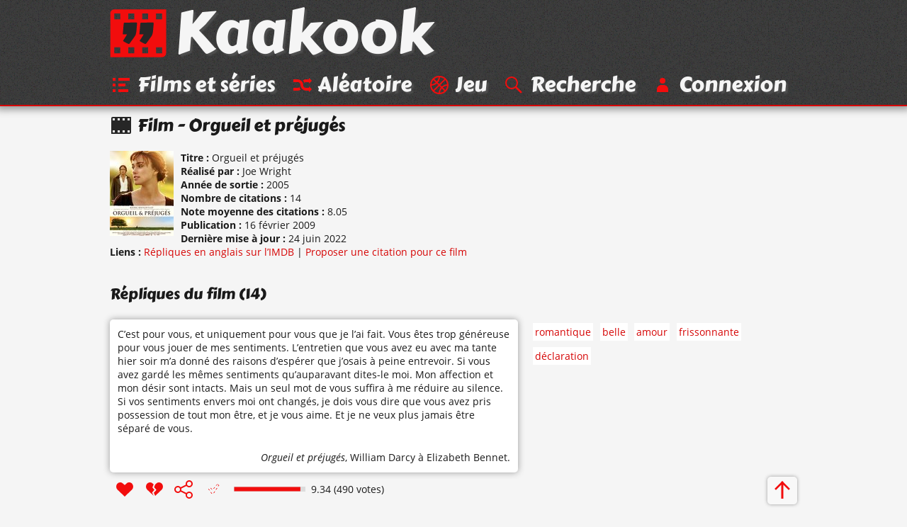

--- FILE ---
content_type: text/html; charset=UTF-8
request_url: https://www.kaakook.fr/film-1063
body_size: 4851
content:
<!DOCTYPE html>
<html lang="fr">

<head>
	<meta charset="utf-8">
	<meta name="viewport" content="width=device-width, initial-scale=1.0, shrink-to-fit=no">
	<meta name="description" content="Les meilleures répliques du film « Orgueil et préjugés » classées d'après vos votes. N'hésitez pas à proposer vos phrases cultes de ce film.">
	<meta property="og:site_name" content="Kaakook">
	<meta property="og:title" content="14 citations d’Orgueil et préjugés (Film) - Kaakook">
	<meta property="og:description" content="Les meilleures répliques du film « Orgueil et préjugés » classées d'après vos votes. N'hésitez pas à proposer vos phrases cultes de ce film.">
	<meta property="og:url" content="https://www.kaakook.fr/film-1063">
	<meta property="og:image" content="https://www.kaakook.fr/img/affiche/big/affiche-1063.jpg">
	<meta property="og:type" content="article">
	<title>14 citations d’Orgueil et préjugés (Film) - Kaakook</title>
    <link rel="preload" href="/font/CarterOne-v11-Regular-Latin.woff2" as="font" type="font/woff2" crossorigin>
    <link rel="preload" href="/font/OpenSans-v17-Regular-Latin.woff2" as="font" type="font/woff2" crossorigin>
    <link rel="preload" href="/font/OpenSans-v17-Italic-Latin.woff2" as="font" type="font/woff2" crossorigin>
    <link rel="preload" href="/font/OpenSans-v17-Bold-Latin.woff2" as="font" type="font/woff2" crossorigin>
	<link rel="canonical" href="https://www.kaakook.fr/film-1063">
	<link rel="icon" type="image/svg+xml" href="/img/logo-negative-crop.mini.svg">
	<link rel="apple-touch-icon" href="/img/apple-touch-icon.png">
	<link rel="stylesheet" href="https://www.kaakook.fr/css/style.1695564721.mini.css">
	<script async src="https://www.kaakook.fr/js/fonctions.1674075654.js"></script>
</head>

<body>

<header>
	<div>
		<a href="/"><svg><use xlink:href="/img/icons11.mini.svg#logo-negative"/></svg>Kaakook</a>
		<nav>
			<ul>
				<li><a href="/"><svg><title>Kaakook</title><use xlink:href="/img/icons11.mini.svg#logo-negative"/></svg></a></li><li><a href="/films"><svg><title>Films et séries</title><use xlink:href="/img/icons11.mini.svg#list"/></svg><span>Films et séries</span></a></li><li><a href="/random"><svg><title>Aléatoire</title><use xlink:href="/img/icons11.mini.svg#shuffle"/></svg><span>Aléatoire</span></a></li><li><a href="/jeu"><svg><title>Jeu</title><use xlink:href="/img/icons11.mini.svg#jeu"/></svg><span>Jeu</span></a></li><li><a href="/rechercher"><svg><title>Recherche</title><use xlink:href="/img/icons11.mini.svg#search"/></svg><span>Recherche</span></a></li><li><a href="/login"><svg><title>Connexion</title><use xlink:href="/img/icons11.mini.svg#user"/></svg><span>Connexion</span></a></li>
			</ul>
		</nav>
	</div>
</header>

<main>
	<h1><svg><use xlink:href="/img/icons11.mini.svg#movie-black"/></svg>Film - Orgueil et préjugés</h1>
	<header>
		<img id="affiche" alt="Affiche de Orgueil et préjugés" src="https://www.kaakook.fr/img/affiche/moyen/affiche-1063.jpg"/>
		<dl>
			<dt>Titre</dt><dd>Orgueil et préjugés<br></dd>
			<dt>Réalisé par</dt><dd>Joe Wright<br></dd>
			<dt>Année de sortie</dt><dd>2005<br></dd>
			<dt>Nombre de citations</dt><dd>14<br></dd>
			<dt>Note moyenne des citations</dt><dd>8.05<br></dd>
			<dt>Publication</dt><dd><time datetime="2009-02-16">16 février 2009</time><br></dd>
			<dt>Dernière mise à jour</dt><dd><time datetime="2022-06-23">24 juin 2022</time><br></dd>
			<dt>Liens</dt><dd><a href="http://www.imdb.com/title/tt0414387/quotes">Répliques en anglais sur l’IMDB</a></dd><dd><a href="/proposer-1063" rel="nofollow">Proposer une citation pour ce film</a></dd>
		</dl>
	</header>
	<hr>
	<h2>Répliques du film (14)</h2>
	<article id="citation-6431">
		<script type="application/ld+json">
			{"@context": "http://schema.org/","@type": "Quotation","spokenByCharacter":{"@type":"Person","name":"William Darcy"},"text": "C’est pour vous, et uniquement pour vous que je l’ai fait. Vous êtes trop généreuse pour vous jouer de mes sentiments. L’entretien que vous avez eu avec ma tante hier soir m’a donné des raisons d’espérer que j’osais à peine entrevoir. Si vous avez gardé les mêmes sentiments qu’auparavant dites-le moi. Mon affection et mon désir sont intacts. Mais un seul mot de vous suffira à me réduire au silence. Si vos sentiments envers moi ont changés, je dois vous dire que vous avez pris possession de tout mon être, et je vous aime. Et je ne veux plus jamais être séparé de vous.","datePublished": "2009-12-21","isPartOf": {"@type": "Movie","name": "Orgueil et préjugés","dateCreated": "2005","director": {"@type": "Person","name": "Joe Wright"},"image": "https://www.kaakook.fr/img/affiche/moyen/affiche-1063.jpg"},"aggregateRating": {"@type": "AggregateRating","bestRating": "10","ratingCount": "490","ratingValue": "9.34"}}
		</script>
		<blockquote>
			<p>
				<a href="/citation-6431">C’est pour vous, et uniquement pour vous que je l’ai fait. Vous êtes trop généreuse pour vous jouer de mes sentiments. L’entretien que vous avez eu avec ma tante hier soir m’a donné des raisons d’espérer que j’osais à peine entrevoir. Si vous avez gardé les mêmes sentiments qu’auparavant dites-le moi. Mon affection et mon désir sont intacts. Mais un seul mot de vous suffira à me réduire au silence. Si vos sentiments envers moi ont changés, je dois vous dire que vous avez pris possession de tout mon être, et je vous aime. Et je ne veux plus jamais être séparé de vous.</a>
			</p>
			<footer> 
				<cite>Orgueil et préjugés</cite>, <a href="/perso-2427">William Darcy</a> à Elizabeth Bennet.
			</footer>
		</blockquote>
		<footer>
			<ul>
				<li id="vote_6431"><a href="#" title="J'aime" onclick="vote(6431,'true'); return false;"><svg><use xlink:href="/img/icons11.mini.svg#heart"/></svg></a></li><li><a href="#" title="J'aime pas" onclick="vote(6431,'false'); return false;"><svg><use xlink:href="/img/icons11.mini.svg#broken-heart"/></svg></a></li><li><a href="#" title="Partager cette citation" onclick="displaySocial(6431); return false;"><svg><use xlink:href="/img/icons11.mini.svg#social"/></svg></a></li><li><svg><use xlink:href="/img/icons11.mini.svg#checkmark-empty-dashed"/></svg></li>
			</ul>
			<svg viewBox="0 0 101 7"><path d="M0,0l101,0 0,7L0,7z"/><path d="M0.5,0.5l93.4,0 0,6L0.5,6.5z"/></svg><span>9.34 (490 votes)</span>
		</footer>
		
		<aside class="aside-tags">
			<ul class="tags">
				<li><a href="/tag-romantique">romantique</a></li><li><a href="/tag-belle">belle</a></li><li><a href="/tag-amour">amour</a></li><li><a href="/tag-frissonnante">frissonnante</a></li><li><a href="/tag-declaration_d_amour">déclaration </a></li>
			</ul>
		</aside>
		<hr>
	</article>
	<article id="citation-9846">
		<script type="application/ld+json">
			{"@context": "http://schema.org/","@type": "Quotation","spokenByCharacter":[{"@type":"Person","name":"Elizabeth Bennet"},{"@type":"Person","name":"William Darcy"}],"text": "- Je me demande qui le premier a découvert que la poésie pouvait guérir de l’amour !
- J’ai toujours pensé que la poésie nourrissait l’amour…
- Un amour sincère et fort, peut-être, mais s’il ne s’agit que d’une vague inclination, je pense qu’un simple petit sonnet peut en avoir raison !
- Et que préconiser qui encourage l’amour ?
- La danse ! Même si votre partenaire vous semble tout juste passable !","datePublished": "2011-09-17","isPartOf": {"@type": "Movie","name": "Orgueil et préjugés","dateCreated": "2005","director": {"@type": "Person","name": "Joe Wright"},"image": "https://www.kaakook.fr/img/affiche/moyen/affiche-1063.jpg"},"aggregateRating": {"@type": "AggregateRating","bestRating": "10","ratingCount": "109","ratingValue": "9.33"}}
		</script>
		<blockquote>
			<p>
				<a href="/citation-9846">- Je me demande qui le premier a découvert que la poésie pouvait guérir de l’amour !<br>
- J’ai toujours pensé que la poésie nourrissait l’amour…<br>
- Un amour sincère et fort, peut-être, mais s’il ne s’agit que d’une vague inclination, je pense qu’un simple petit sonnet peut en avoir raison !<br>
- Et que préconiser qui encourage l’amour ?<br>
- La danse ! Même si votre partenaire vous semble tout juste passable !</a>
			</p>
			<footer> 
				<cite>Orgueil et préjugés</cite>, <a href="/perso-2047">Elizabeth Bennet</a> et <a href="/perso-2427">William Darcy</a>.
			</footer>
		</blockquote>
		<footer>
			<ul>
				<li id="vote_9846"><a href="#" title="J'aime" onclick="vote(9846,'true'); return false;"><svg><use xlink:href="/img/icons11.mini.svg#heart"/></svg></a></li><li><a href="#" title="J'aime pas" onclick="vote(9846,'false'); return false;"><svg><use xlink:href="/img/icons11.mini.svg#broken-heart"/></svg></a></li><li><a href="#" title="Partager cette citation" onclick="displaySocial(9846); return false;"><svg><use xlink:href="/img/icons11.mini.svg#social"/></svg></a></li><li><svg><use xlink:href="/img/icons11.mini.svg#checkmark-empty-dashed"/></svg></li>
			</ul>
			<svg viewBox="0 0 101 7"><path d="M0,0l101,0 0,7L0,7z"/><path d="M0.5,0.5l93.3,0 0,6L0.5,6.5z"/></svg><span>9.33 (109 votes)</span>
		</footer>
		
		<hr>
	</article>
	<article id="citation-4234">
		<script type="application/ld+json">
			{"@context": "http://schema.org/","@type": "Quotation","spokenByCharacter":{"@type":"Person","name":"Elizabeth Bennet"},"text": "Je lui aurais volontiers pardonné son orgueil s’il n’avait pas blessé le mien.","datePublished": "2009-02-16","isPartOf": {"@type": "Movie","name": "Orgueil et préjugés","dateCreated": "2005","director": {"@type": "Person","name": "Joe Wright"},"image": "https://www.kaakook.fr/img/affiche/moyen/affiche-1063.jpg"},"aggregateRating": {"@type": "AggregateRating","bestRating": "10","ratingCount": "399","ratingValue": "9.32"}}
		</script>
		<blockquote>
			<p>
				<a href="/citation-4234">Je lui aurais volontiers pardonné son orgueil s’il n’avait pas blessé le mien.</a>
			</p>
			<footer> 
				<cite>Orgueil et préjugés</cite>, <a href="/perso-2047">Elizabeth Bennet</a> à Jane Bennet.
			</footer>
		</blockquote>
		<footer>
			<ul>
				<li id="vote_4234"><a href="#" title="J'aime" onclick="vote(4234,'true'); return false;"><svg><use xlink:href="/img/icons11.mini.svg#heart"/></svg></a></li><li><a href="#" title="J'aime pas" onclick="vote(4234,'false'); return false;"><svg><use xlink:href="/img/icons11.mini.svg#broken-heart"/></svg></a></li><li><a href="#" title="Partager cette citation" onclick="displaySocial(4234); return false;"><svg><use xlink:href="/img/icons11.mini.svg#social"/></svg></a></li><li><svg><use xlink:href="/img/icons11.mini.svg#checkmark-empty-dashed"/></svg></li>
			</ul>
			<svg viewBox="0 0 101 7"><path d="M0,0l101,0 0,7L0,7z"/><path d="M0.5,0.5l93.2,0 0,6L0.5,6.5z"/></svg><span>9.32 (399 votes)</span>
		</footer>
		
		<aside class="aside-tags">
			<ul class="tags">
				<li><a href="/tag-belle">belle</a></li><li><a href="/tag-amour">amour</a></li><li><a href="/tag-belle_phrase">belle phrase</a></li><li><a href="/tag-plus_qu_une_citation_de_film">plus qu’une </a></li><li><a href="/tag-romantique">romantique</a></li><li><a href="/tag-intelligente">intelligente</a></li>
			</ul>
		</aside>
		<hr>
	</article>
	<article id="citation-4231">
		<script type="application/ld+json">
			{"@context": "http://schema.org/","@type": "Quotation","text": "Lorsque nous aimons nous sommes tous des idiots.","datePublished": "2009-02-16","isPartOf": {"@type": "Movie","name": "Orgueil et préjugés","dateCreated": "2005","director": {"@type": "Person","name": "Joe Wright"},"image": "https://www.kaakook.fr/img/affiche/moyen/affiche-1063.jpg"},"aggregateRating": {"@type": "AggregateRating","bestRating": "10","ratingCount": "294","ratingValue": "9.31"}}
		</script>
		<blockquote>
			<p>
				<a href="/citation-4231">Lorsque nous aimons nous sommes tous des idiots.</a>
			</p>
			<footer> 
				<cite>Orgueil et préjugés</cite>.
			</footer>
		</blockquote>
		<footer>
			<ul>
				<li id="vote_4231"><a href="#" title="J'aime" onclick="vote(4231,'true'); return false;"><svg><use xlink:href="/img/icons11.mini.svg#heart"/></svg></a></li><li><a href="#" title="J'aime pas" onclick="vote(4231,'false'); return false;"><svg><use xlink:href="/img/icons11.mini.svg#broken-heart"/></svg></a></li><li><a href="#" title="Partager cette citation" onclick="displaySocial(4231); return false;"><svg><use xlink:href="/img/icons11.mini.svg#social"/></svg></a></li><li><svg><use xlink:href="/img/icons11.mini.svg#checkmark-empty-dashed"/></svg></li>
			</ul>
			<svg viewBox="0 0 101 7"><path d="M0,0l101,0 0,7L0,7z"/><path d="M0.5,0.5l93.1,0 0,6L0.5,6.5z"/></svg><span>9.31 (294 votes)</span>
		</footer>
		
		<aside class="aside-tags">
			<ul class="tags">
				<li><a href="/tag-amour">amour</a></li><li><a href="/tag-belle">belle</a></li>
			</ul>
		</aside>
		<hr>
	</article>
	<article id="citation-7651">
		<script type="application/ld+json">
			{"@context": "http://schema.org/","@type": "Quotation","text": "Oh croyez moi, les hommes sont pétris d’arrogance ou de stupidité et quand ils sont aimable ils sont si influençables qu’ils ne pensent plus par eux-même.","datePublished": "2010-04-11","isPartOf": {"@type": "Movie","name": "Orgueil et préjugés","dateCreated": "2005","director": {"@type": "Person","name": "Joe Wright"},"image": "https://www.kaakook.fr/img/affiche/moyen/affiche-1063.jpg"},"aggregateRating": {"@type": "AggregateRating","bestRating": "10","ratingCount": "140","ratingValue": "9.2"}}
		</script>
		<blockquote>
			<p>
				<a href="/citation-7651">Oh croyez moi, les hommes sont pétris d’arrogance ou de stupidité et quand ils sont aimable ils sont si influençables qu’ils ne pensent plus par eux-même.</a>
			</p>
			<footer> 
				<cite>Orgueil et préjugés</cite>.
			</footer>
		</blockquote>
		<footer>
			<ul>
				<li id="vote_7651"><a href="#" title="J'aime" onclick="vote(7651,'true'); return false;"><svg><use xlink:href="/img/icons11.mini.svg#heart"/></svg></a></li><li><a href="#" title="J'aime pas" onclick="vote(7651,'false'); return false;"><svg><use xlink:href="/img/icons11.mini.svg#broken-heart"/></svg></a></li><li><a href="#" title="Partager cette citation" onclick="displaySocial(7651); return false;"><svg><use xlink:href="/img/icons11.mini.svg#social"/></svg></a></li><li><svg><use xlink:href="/img/icons11.mini.svg#checkmark-empty-dashed"/></svg></li>
			</ul>
			<svg viewBox="0 0 101 7"><path d="M0,0l101,0 0,7L0,7z"/><path d="M0.5,0.5l92,0 0,6L0.5,6.5z"/></svg><span>9.2 (140 votes)</span>
		</footer>
		
		<hr>
	</article>
	<article id="citation-5036">
		<script type="application/ld+json">
			{"@context": "http://schema.org/","@type": "Quotation","spokenByCharacter":{"@type":"Person","name":"William Darcy"},"text": "You’ve bewitched me, body and soul.","datePublished": "2009-05-17","isPartOf": {"@type": "Movie","name": "Orgueil et préjugés","dateCreated": "2005","director": {"@type": "Person","name": "Joe Wright"},"image": "https://www.kaakook.fr/img/affiche/moyen/affiche-1063.jpg"},"aggregateRating": {"@type": "AggregateRating","bestRating": "10","ratingCount": "126","ratingValue": "9.12"}}
		</script>
		<blockquote>
			<p>
				<a href="/citation-5036">You’ve bewitched me, body and soul.</a>
			</p>
			<footer> 
				<cite>Orgueil et préjugés</cite>, <a href="/perso-2427">William Darcy</a>.
			</footer>
		</blockquote>
		<footer>
			<ul>
				<li id="vote_5036"><a href="#" title="J'aime" onclick="vote(5036,'true'); return false;"><svg><use xlink:href="/img/icons11.mini.svg#heart"/></svg></a></li><li><a href="#" title="J'aime pas" onclick="vote(5036,'false'); return false;"><svg><use xlink:href="/img/icons11.mini.svg#broken-heart"/></svg></a></li><li><a href="#" title="Partager cette citation" onclick="displaySocial(5036); return false;"><svg><use xlink:href="/img/icons11.mini.svg#social"/></svg></a></li><li><svg><use xlink:href="/img/icons11.mini.svg#checkmark-empty-dashed"/></svg></li>
			</ul>
			<svg viewBox="0 0 101 7"><path d="M0,0l101,0 0,7L0,7z"/><path d="M0.5,0.5l91.2,0 0,6L0.5,6.5z"/></svg><span>9.12 (126 votes)</span>
		</footer>
		
		<hr>
	</article>
	<article id="citation-9311">
		<script type="application/ld+json">
			{"@context": "http://schema.org/","@type": "Quotation","spokenByCharacter":{"@type":"Person","name":"Elizabeth Bennet"},"text": "Et à mon tour puis-je savoir pourquoi, avec l’intention évidente de me blesser, vous venez me dire que vous, vous m’aimez ?","datePublished": "2011-06-12","isPartOf": {"@type": "Movie","name": "Orgueil et préjugés","dateCreated": "2005","director": {"@type": "Person","name": "Joe Wright"},"image": "https://www.kaakook.fr/img/affiche/moyen/affiche-1063.jpg"},"aggregateRating": {"@type": "AggregateRating","bestRating": "10","ratingCount": "87","ratingValue": "9.07"}}
		</script>
		<blockquote>
			<p>
				<a href="/citation-9311">Et à mon tour puis-je savoir pourquoi, avec l’intention évidente de me blesser, vous venez me dire que vous, vous m’aimez ?</a>
			</p>
			<footer> 
				<cite>Orgueil et préjugés</cite>, <a href="/perso-2047">Elizabeth Bennet</a>.
			</footer>
		</blockquote>
		<footer>
			<ul>
				<li id="vote_9311"><a href="#" title="J'aime" onclick="vote(9311,'true'); return false;"><svg><use xlink:href="/img/icons11.mini.svg#heart"/></svg></a></li><li><a href="#" title="J'aime pas" onclick="vote(9311,'false'); return false;"><svg><use xlink:href="/img/icons11.mini.svg#broken-heart"/></svg></a></li><li><a href="#" title="Partager cette citation" onclick="displaySocial(9311); return false;"><svg><use xlink:href="/img/icons11.mini.svg#social"/></svg></a></li><li><svg><use xlink:href="/img/icons11.mini.svg#checkmark-empty-dashed"/></svg></li>
			</ul>
			<svg viewBox="0 0 101 7"><path d="M0,0l101,0 0,7L0,7z"/><path d="M0.5,0.5l90.7,0 0,6L0.5,6.5z"/></svg><span>9.07 (87 votes)</span>
		</footer>
		
		<hr>
	</article>
	<article id="citation-8536">
		<script type="application/ld+json">
			{"@context": "http://schema.org/","@type": "Quotation","text": "Voila un discours qui sent fort l’amertume.","datePublished": "2010-09-27","isPartOf": {"@type": "Movie","name": "Orgueil et préjugés","dateCreated": "2005","director": {"@type": "Person","name": "Joe Wright"},"image": "https://www.kaakook.fr/img/affiche/moyen/affiche-1063.jpg"},"aggregateRating": {"@type": "AggregateRating","bestRating": "10","ratingCount": "74","ratingValue": "8.45"}}
		</script>
		<blockquote>
			<p>
				<a href="/citation-8536">Voila un discours qui sent fort l’amertume.</a>
			</p>
			<footer> 
				<cite>Orgueil et préjugés</cite>.
			</footer>
		</blockquote>
		<footer>
			<ul>
				<li id="vote_8536"><a href="#" title="J'aime" onclick="vote(8536,'true'); return false;"><svg><use xlink:href="/img/icons11.mini.svg#heart"/></svg></a></li><li><a href="#" title="J'aime pas" onclick="vote(8536,'false'); return false;"><svg><use xlink:href="/img/icons11.mini.svg#broken-heart"/></svg></a></li><li><a href="#" title="Partager cette citation" onclick="displaySocial(8536); return false;"><svg><use xlink:href="/img/icons11.mini.svg#social"/></svg></a></li><li><svg><use xlink:href="/img/icons11.mini.svg#checkmark-empty-dashed"/></svg></li>
			</ul>
			<svg viewBox="0 0 101 7"><path d="M0,0l101,0 0,7L0,7z"/><path d="M0.5,0.5l84.5,0 0,6L0.5,6.5z"/></svg><span>8.45 (74 votes)</span>
		</footer>
		
		<hr>
	</article>
	<article id="citation-8537">
		<script type="application/ld+json">
			{"@context": "http://schema.org/","@type": "Quotation","text": "C’est une vérité universellement reconnue qu’un célibataire pourvu d’une belle fortune doit avoir envi de se marier, et, si peu que l’on sache de son sentiment a cet égard, lorsqu’il arrive dans une nouvelle résidence, cette idée est si bien fixée dans l’esprit de ses voisins qu’ils le considèrent sur-le-champ comme la propriété légitime de l’une ou l’autre de ses filles…","datePublished": "2010-09-27","isPartOf": {"@type": "Movie","name": "Orgueil et préjugés","dateCreated": "2005","director": {"@type": "Person","name": "Joe Wright"},"image": "https://www.kaakook.fr/img/affiche/moyen/affiche-1063.jpg"},"aggregateRating": {"@type": "AggregateRating","bestRating": "10","ratingCount": "55","ratingValue": "8.15"}}
		</script>
		<blockquote>
			<p>
				<a href="/citation-8537">C’est une vérité universellement reconnue qu’un célibataire pourvu d’une belle fortune doit avoir envi de se marier, et, si peu que l’on sache de son sentiment a cet égard, lorsqu’il arrive dans une nouvelle résidence, cette idée est si bien fixée dans l’esprit de ses voisins qu’ils le considèrent sur-le-champ comme la propriété légitime de l’une ou l’autre de ses filles…</a>
			</p>
			<footer> 
				<cite>Orgueil et préjugés</cite>.
			</footer>
		</blockquote>
		<footer>
			<ul>
				<li id="vote_8537"><a href="#" title="J'aime" onclick="vote(8537,'true'); return false;"><svg><use xlink:href="/img/icons11.mini.svg#heart"/></svg></a></li><li><a href="#" title="J'aime pas" onclick="vote(8537,'false'); return false;"><svg><use xlink:href="/img/icons11.mini.svg#broken-heart"/></svg></a></li><li><a href="#" title="Partager cette citation" onclick="displaySocial(8537); return false;"><svg><use xlink:href="/img/icons11.mini.svg#social"/></svg></a></li><li><svg><use xlink:href="/img/icons11.mini.svg#checkmark-empty-dashed"/></svg></li>
			</ul>
			<svg viewBox="0 0 101 7"><path d="M0,0l101,0 0,7L0,7z"/><path d="M0.5,0.5l81.5,0 0,6L0.5,6.5z"/></svg><span>8.15 (55 votes)</span>
		</footer>
		
		<aside class="aside-tags">
			<ul class="tags">
				<li><a href="/tag-veridique">véridique</a></li>
			</ul>
		</aside>
		<hr>
	</article>
	<article id="citation-28210">
		<script type="application/ld+json">
			{"@context": "http://schema.org/","@type": "Quotation","spokenByCharacter":{"@type":"Person","name":"Elizabeth Bennet"},"text": "Seul un amour profond pourra me convaincre de me marier. C’est pourquoi je finirai vieille fille.","datePublished": "2018-11-27","isPartOf": {"@type": "Movie","name": "Orgueil et préjugés","dateCreated": "2005","director": {"@type": "Person","name": "Joe Wright"},"image": "https://www.kaakook.fr/img/affiche/moyen/affiche-1063.jpg"},"aggregateRating": {"@type": "AggregateRating","bestRating": "10","ratingCount": "9","ratingValue": "6.84"}}
		</script>
		<blockquote>
			<p>
				<a href="/citation-28210">Seul un amour profond pourra me convaincre de me marier. C’est pourquoi je finirai vieille fille.</a>
			</p>
			<footer> 
				<cite>Orgueil et préjugés</cite>, <a href="/perso-2047">Elizabeth Bennet</a>.
			</footer>
		</blockquote>
		<footer>
			<ul>
				<li id="vote_28210"><a href="#" title="J'aime" onclick="vote(28210,'true'); return false;"><svg><use xlink:href="/img/icons11.mini.svg#heart"/></svg></a></li><li><a href="#" title="J'aime pas" onclick="vote(28210,'false'); return false;"><svg><use xlink:href="/img/icons11.mini.svg#broken-heart"/></svg></a></li><li><a href="#" title="Partager cette citation" onclick="displaySocial(28210); return false;"><svg><use xlink:href="/img/icons11.mini.svg#social"/></svg></a></li><li><svg><use xlink:href="/img/icons11.mini.svg#checkmark-empty-dashed"/></svg></li>
			</ul>
			<svg viewBox="0 0 101 7"><path d="M0,0l101,0 0,7L0,7z"/><path d="M0.5,0.5l68.4,0 0,6L0.5,6.5z"/></svg><span>6.84 (9 votes)</span>
		</footer>
		
		<hr>
	</article>
	<article id="citation-16043">
		<script type="application/ld+json">
			{"@context": "http://schema.org/","@type": "Quotation","spokenByCharacter":[{"@type":"Person","name":"Elizabeth Bennet"},{"@type":"Person","name":"William Darcy"}],"text": "- Miss Elizabeth, j’ai lutté en vain mais je ne peux plus réprimer mes sentiments. Ces derniers moins on été un supplice. Je suis venu à Rosings dans le seul but de vous voir il le fallait. Je me suis heurté à mon bon sens, à l’attente de ma famille à votre rang qui représente pour moi un obstacle mais je veux faire fis de tout cela et vous demande d’abréger ma souffrance.
- Je ne comprends pas.
- Je vous aime… d’un amour ardent. Voudriez-vous me faire l’honneur d’accepter ma main ?","datePublished": "2020-05-25","isPartOf": {"@type": "Movie","name": "Orgueil et préjugés","dateCreated": "2005","director": {"@type": "Person","name": "Joe Wright"},"image": "https://www.kaakook.fr/img/affiche/moyen/affiche-1063.jpg"},"aggregateRating": {"@type": "AggregateRating","bestRating": "10","ratingCount": "9","ratingValue": "6.84"}}
		</script>
		<blockquote>
			<p>
				<a href="/citation-16043">- Miss Elizabeth, j’ai lutté en vain mais je ne peux plus réprimer mes sentiments. Ces derniers moins on été un supplice. Je suis venu à Rosings dans le seul but de vous voir il le fallait. Je me suis heurté à mon bon sens, à l’attente de ma famille à votre rang qui représente pour moi un obstacle mais je veux faire fis de tout cela et vous demande d’abréger ma souffrance.<br>
- Je ne comprends pas.<br>
- Je vous aime… d’un amour ardent. Voudriez-vous me faire l’honneur d’accepter ma main ?</a>
			</p>
			<footer> 
				<cite>Orgueil et préjugés</cite>, <a href="/perso-2427">William Darcy</a> et <a href="/perso-2047">Elizabeth Bennet</a>.
			</footer>
		</blockquote>
		<footer>
			<ul>
				<li id="vote_16043"><a href="#" title="J'aime" onclick="vote(16043,'true'); return false;"><svg><use xlink:href="/img/icons11.mini.svg#heart"/></svg></a></li><li><a href="#" title="J'aime pas" onclick="vote(16043,'false'); return false;"><svg><use xlink:href="/img/icons11.mini.svg#broken-heart"/></svg></a></li><li><a href="#" title="Partager cette citation" onclick="displaySocial(16043); return false;"><svg><use xlink:href="/img/icons11.mini.svg#social"/></svg></a></li><li><svg><use xlink:href="/img/icons11.mini.svg#checkmark-empty-dashed"/></svg></li>
			</ul>
			<svg viewBox="0 0 101 7"><path d="M0,0l101,0 0,7L0,7z"/><path d="M0.5,0.5l68.4,0 0,6L0.5,6.5z"/></svg><span>6.84 (9 votes)</span>
		</footer>
		
		<hr>
	</article>
	<article id="citation-27526">
		<script type="application/ld+json">
			{"@context": "http://schema.org/","@type": "Quotation","spokenByCharacter":{"@type":"Person","name":"Elizabeth Bennet"},"text": "Votre violent mépris d’autrui, votre arrogance et votre orgueil m’ont vite fait comprendre, monsieur, que vous étiez pour le moins le dernier homme au monde, le tout dernier que je ne pourrais jamais épouser !","datePublished": "2022-06-23","isPartOf": {"@type": "Movie","name": "Orgueil et préjugés","dateCreated": "2005","director": {"@type": "Person","name": "Joe Wright"},"image": "https://www.kaakook.fr/img/affiche/moyen/affiche-1063.jpg"},"aggregateRating": {"@type": "AggregateRating","bestRating": "10","ratingCount": "3","ratingValue": "6.15"}}
		</script>
		<blockquote>
			<p>
				<a href="/citation-27526">Votre violent mépris d’autrui, votre arrogance et votre orgueil m’ont vite fait comprendre, monsieur, que vous étiez pour le moins le dernier homme au monde, le tout dernier que je ne pourrais jamais épouser !</a>
			</p>
			<footer> 
				<cite>Orgueil et préjugés</cite>, <a href="/perso-2047">Elizabeth Bennet</a> à William Darcy.
			</footer>
		</blockquote>
		<footer>
			<ul>
				<li id="vote_27526"><a href="#" title="J'aime" onclick="vote(27526,'true'); return false;"><svg><use xlink:href="/img/icons11.mini.svg#heart"/></svg></a></li><li><a href="#" title="J'aime pas" onclick="vote(27526,'false'); return false;"><svg><use xlink:href="/img/icons11.mini.svg#broken-heart"/></svg></a></li><li><a href="#" title="Partager cette citation" onclick="displaySocial(27526); return false;"><svg><use xlink:href="/img/icons11.mini.svg#social"/></svg></a></li><li><svg><use xlink:href="/img/icons11.mini.svg#checkmark-empty-dashed"/></svg></li>
			</ul>
			<svg viewBox="0 0 101 7"><path d="M0,0l101,0 0,7L0,7z"/><path d="M0.5,0.5l61.5,0 0,6L0.5,6.5z"/></svg><span>6.15 (3 votes)</span>
		</footer>
		
		<hr>
	</article>
	<article id="citation-27640">
		<script type="application/ld+json">
			{"@context": "http://schema.org/","@type": "Quotation","spokenByCharacter":{"@type":"Person","name":"William Darcy"},"text": "I love you. Most ardently. Please do me the honour of accepting my hand.","datePublished": "2022-06-15","isPartOf": {"@type": "Movie","name": "Orgueil et préjugés","dateCreated": "2005","director": {"@type": "Person","name": "Joe Wright"},"image": "https://www.kaakook.fr/img/affiche/moyen/affiche-1063.jpg"},"aggregateRating": {"@type": "AggregateRating","bestRating": "10","ratingCount": "5","ratingValue": "6"}}
		</script>
		<blockquote>
			<p>
				<a href="/citation-27640">I love you. Most ardently. Please do me the honour of accepting my hand.</a>
			</p>
			<footer> 
				<cite>Orgueil et préjugés</cite>, <a href="/perso-2427">William Darcy</a> à Elizabeth Bennet.
			</footer>
		</blockquote>
		<footer>
			<ul>
				<li id="vote_27640"><a href="#" title="J'aime" onclick="vote(27640,'true'); return false;"><svg><use xlink:href="/img/icons11.mini.svg#heart"/></svg></a></li><li><a href="#" title="J'aime pas" onclick="vote(27640,'false'); return false;"><svg><use xlink:href="/img/icons11.mini.svg#broken-heart"/></svg></a></li><li><a href="#" title="Partager cette citation" onclick="displaySocial(27640); return false;"><svg><use xlink:href="/img/icons11.mini.svg#social"/></svg></a></li><li><svg><use xlink:href="/img/icons11.mini.svg#checkmark-empty-dashed"/></svg></li>
			</ul>
			<svg viewBox="0 0 101 7"><path d="M0,0l101,0 0,7L0,7z"/><path d="M0.5,0.5l60,0 0,6L0.5,6.5z"/></svg><span>6 (5 votes)</span>
		</footer>
		
		<hr>
	</article>
	<article id="citation-10360">
		<script type="application/ld+json">
			{"@context": "http://schema.org/","@type": "Quotation","text": "Est-ce donc là les manières d’un gentleman ?!","datePublished": "2018-03-22","isPartOf": {"@type": "Movie","name": "Orgueil et préjugés","dateCreated": "2005","director": {"@type": "Person","name": "Joe Wright"},"image": "https://www.kaakook.fr/img/affiche/moyen/affiche-1063.jpg"},"aggregateRating": {"@type": "AggregateRating","bestRating": "10","ratingCount": "8","ratingValue": "5.56"}}
		</script>
		<blockquote>
			<p>
				<a href="/citation-10360">Est-ce donc là les manières d’un gentleman ?!</a>
			</p>
			<footer> 
				<cite>Orgueil et préjugés</cite>.
			</footer>
		</blockquote>
		<footer>
			<ul>
				<li id="vote_10360"><a href="#" title="J'aime" onclick="vote(10360,'true'); return false;"><svg><use xlink:href="/img/icons11.mini.svg#heart"/></svg></a></li><li><a href="#" title="J'aime pas" onclick="vote(10360,'false'); return false;"><svg><use xlink:href="/img/icons11.mini.svg#broken-heart"/></svg></a></li><li><a href="#" title="Partager cette citation" onclick="displaySocial(10360); return false;"><svg><use xlink:href="/img/icons11.mini.svg#social"/></svg></a></li><li><svg><use xlink:href="/img/icons11.mini.svg#checkmark-empty-dashed"/></svg></li>
			</ul>
			<svg viewBox="0 0 101 7"><path d="M0,0l101,0 0,7L0,7z"/><path d="M0.5,0.5l55.6,0 0,6L0.5,6.5z"/></svg><span>5.56 (8 votes)</span>
		</footer>
		
		<hr>
	</article>

	Il manque une citation importante ? N'hésitez pas à <a href="/proposer-1063" rel="nofollow">proposer une réplique pour ce film</a>.
	<h2>Personnages du film</h2>
	<ul class="liste">
		<li><a href="perso-2047">Citations d’Elizabeth Bennet</a>&nbsp;(6)</li>
		<li><a href="perso-2427">Citations de William Darcy</a>&nbsp;(5)</li>
	</ul>
	<a class="up" href="#"><svg><title>Haut de page</title><use xlink:href="/img/icons11.mini.svg#up"/></svg></a>
</main>

<footer>
	<div>
		<ul>
			<li><a href="/tags">Tags</a></li><li><a href="/tops">Tops</a></li><li><a href="/more/liens">Liens</a></li><li><a href="/more/partenariat">Partenariat</a></li><li><a href="/more/last">Dernières</a></li><li><a href="/sagas">Sagas</a></li><li><a href="/persos">Perso</a></li><li><a href="/more/faq">À propos</a></li><li class="menu-spare"><a href="/more/mosaique">Mosaïque</a></li><li><a href="/proposer">Proposer</a></li><li><a href="/mentions-legales">Mentions légales</a></li>
		</ul>
	</div>
</footer>

</body>

</html>


--- FILE ---
content_type: text/css
request_url: https://www.kaakook.fr/css/style.1695564721.mini.css
body_size: 3174
content:
body,html{height:100%}dd,dt{display:inline}.tags a:hover,.up,a.current,article>footer a:hover,main nav a:hover{box-shadow:0 0 5px var(--color-box-shadow)}body>header nav svg,header>div>a>svg{vertical-align:sub;margin-right:.4rem}#banner,.video iframe,section img{max-width:100%}.aside-tags,.details,hr{clear:both}.tags a,blockquote{background-color:var(--color-back)}body,table{border-collapse:collapse}.rang,dt,main>nav a{font-weight:700}#fen_js,blockquote{box-shadow:0 0 10px var(--color-box-shadow)}@font-face{font-family:'Carter One';font-style:normal;font-weight:400;font-display:swap;src:local('Carter One'),local('CarterOne'),url(../font/CarterOne-v11-Regular-Latin.woff2) format('woff2'),url(../font/CarterOne-v11-Regular-Latin.woff) format('woff'),url(../font/CarterOne-v11-Regular-Latin.ttf) format('truetype');unicode-range:U+0000-00FF,U+0131,U+0152-0153,U+02BB-02BC,U+02C6,U+02DA,U+02DC,U+2000-206F,U+2074,U+20AC,U+2122,U+2191,U+2193,U+2212,U+2215,U+FEFF,U+FFFD}@font-face{font-family:'Open Sans';font-weight:400;font-style:normal;font-display:swap;src:local('Open Sans Regular'),local('OpenSans-Regular'),url(../font/OpenSans-v17-Regular-Latin.woff2) format('woff2'),url(../font/OpenSans-v17-Regular-Latin.woff) format('woff'),url(../font/OpenSans-v17-Regular-Latin.ttf) format('truetype');unicode-range:U+0000-00FF,U+0131,U+0152-0153,U+02BB-02BC,U+02C6,U+02DA,U+02DC,U+2000-206F,U+2074,U+20AC,U+2122,U+2191,U+2193,U+2212,U+2215,U+FEFF,U+FFFD}@font-face{font-family:'Open Sans';font-weight:400;font-style:italic;font-display:swap;src:local('Open Sans Italic'),local('OpenSans-Italic'),url(../font/OpenSans-v17-Italic-Latin.woff2) format('woff2'),url(../font/OpenSans-v17-Italic-Latin.woff) format('woff'),url(../font/OpenSans-v17-Italic-Latin.ttf) format('truetype');unicode-range:U+0000-00FF,U+0131,U+0152-0153,U+02BB-02BC,U+02C6,U+02DA,U+02DC,U+2000-206F,U+2074,U+20AC,U+2122,U+2191,U+2193,U+2212,U+2215,U+FEFF,U+FFFD}@font-face{font-family:'Open Sans';font-weight:700;font-style:normal;font-display:swap;src:local('Open Sans Bold'),local('OpenSans-Bold'),url(../font/OpenSans-v17-Bold-Latin.woff2) format('woff2'),url(../font/OpenSans-v17-Bold-Latin.woff) format('woff'),url(../font/OpenSans-v17-Bold-Latin.ttf) format('truetype');unicode-range:U+0000-00FF,U+0131,U+0152-0153,U+02BB-02BC,U+02C6,U+02DA,U+02DC,U+2000-206F,U+2074,U+20AC,U+2122,U+2191,U+2193,U+2212,U+2215,U+FEFF,U+FFFD}*{box-sizing:border-box}article,aside,blockquote,body,dd,div,dl,dt,footer,form,h1,h2,h3,header,html,input,li,main,nav,ol,p,pre,textarea,ul{margin:0;padding:0}h2,h3{margin:.8rem 0 .4rem}html{font-size:100%;line-height:1.4}:root{--color-main:hsl(0, 95%, 43%);--color-main-lighter:hsl(0, 95%, 70%);--color-main-text:hsl(0, 0%, 10%);--color-back-darker:hsl(0, 0%, 96%);--color-back:hsl(0, 0%, 100%);--color-main-shadow:hsla(0, 0%, 33%, .8);--color-perso:hsl(0, 0%, 33%);--color-box-shadow:hsl(0, 0%, 60%);--marque-font-size:4.9rem;--logo-size:4.9rem;--menu-header-font-size:1.5rem;--main-width:62rem;--main-padding:0 0.7rem}body{display:table;margin:0 auto;width:100%;font-size:.875em;font-family:'Open Sans',sans-serif;background-color:#ededed;background-color:var(--color-back-darker);color:#262626;color:var(--color-main-text)}body>footer,body>header,h1,h2,h3,main>blockquote{font-family:'Carter One',sans-serif}img{border:none}.up,blockquote{border-radius:5px}#affiche,.details>img{float:left;margin-right:.6rem;width:90px;height:120px}#user,.up,article>nav{float:right}#banner{display:block;margin:auto;max-height:270px}body>footer ul{float:left;font-size:1.2em}article>footer>ul{display:inline-block;margin-top:4px}.avantages>li,.liste>li,.tags a,article>footer a,main,main nav a{display:block}main>dl,main>header dl,main>nav>ul{margin:.5rem 0}dl dl>dt{margin-left:1.5rem}dd+dd:before{content:" | "}dt:after{content:" : "}.footer-spare,form .left>label,li{display:inline-block}li{list-style:none;margin:.3rem}.liste>li{margin:.5rem}.avantages>li{margin:.3rem .5rem}a{text-decoration:none;color:#d60505;color:var(--color-main);transition:.2s ease-out}a:hover,ul.liste a:hover{color:#fb6a6a;color:var(--color-main-lighter);transition:.2s ease-out}body>footer a,body>header a{color:#ededed;color:var(--color-back-darker)}body>header li a{font-size:var(--menu-header-font-size)}.picture a{padding-left:.4rem}aside>ul a,blockquote a,ul.liste a{color:var(--color-main-text)}.errors a,main>nav a:hover{color:var(--color-main)}.tags a{padding:3px;color:var(--color-main)}main>nav a{width:1.6rem;text-align:center;font-size:1.3rem}.up{position:sticky;bottom:.5rem;padding:.2rem .3rem 0;background-color:hsla(0,0%,100%,.3);margin-bottom:.5rem}#manage_tags>h2>a{font-size:1.4rem;padding:0 .4rem}svg{height:2rem;width:2rem}header>div>a>svg{height:var(--logo-size);width:var(--logo-size)}body>footer svg{margin-right:-.9rem;vertical-align:bottom}h1>svg{margin-right:.4rem;vertical-align:bottom}#user_pref svg,.picture svg,article>footer svg,main>ul svg{vertical-align:middle}article>footer>svg>path:first-child{fill:#000;fill-opacity:0.1}article>footer>svg>path:last-child{fill:#F20D0D}body>footer,body>header{background-image: url("[data-uri]");box-shadow:0 0 10px 5px #999;box-shadow:0 0 10px 5px var(--color-box-shadow)}body>footer{display:table-row;height:1px;width:100%;border-top:2px solid #f20c0c;border-top:2px solid var(--color-main)}body>header{width:100%;border-bottom:2px solid #f20c0c;border-bottom:2px solid var(--color-main);text-shadow:3px 3px 2px hsla(0,0%,33%,.8);text-shadow:3px 3px 2px var(--color-main-shadow)}footer>div,header>div{margin:0 auto;max-width:62rem;max-width:var(--main-width)}h1,h2,h3{font-weight:400}h1{margin:.6rem 0;font-size:1.5rem}h2{font-size:1.3rem}h3{font-size:1.1rem}.video iframe{width:504px;height:284px}main{margin:0 auto 1rem;padding:var(--main-padding);max-width:38rem}body>footer li,body>header li{margin:.3rem .45rem}.menu-spare,article>footer>span,body>header nav span,header>div>a{display:none}article>nav>ul{margin-top:4px}article>footer>svg{margin:0 8px 1px 4px;height:7px;width:auto;display:none}header>div>a{margin:0 .4rem;font-size:var(--marque-font-size);line-height:1.1}@media screen and (min-width:28em){.menu-spare{display:inline-block}.footer-spare{display:none}}@media screen and (min-width:34em){article>footer>span{display:inline}}@media screen and (min-width:40em){body>header li:first-child,body>header nav svg{display:none}body>header nav span,header>div>a{display:inline}}@media screen and (min-width:60em){#user_pref,article>footer,blockquote{width:36rem}:root{--marque-font-size:6em;--logo-size:5.6rem;--menu-header-font-size:1.8rem}main{max-width:62rem;max-width:var(--main-width)}body>footer li,body>header li{margin:.5rem .7rem}article>footer>svg,body>header nav svg{display:inline}blockquote{float:left}article>nav{float:none;margin:0 0 0 37rem}.aside-tags{clear:none;margin:0 0 0 37rem}article>nav>ul{margin-top:0}}.thumb,article>footer,form .left{float:left}main>article,main>header{margin:1.3rem 0}hr{visibility:hidden}blockquote>p{padding:.7rem}blockquote>footer{padding:.7rem;text-align:right}blockquote b{font-style:normal;color:var(--color-perso)}table{margin:.6em auto}td,th{padding:.6em;border:1px solid #ddd}tr:nth-child(2n){background-color:#ededed}tr:nth-child(odd){background-color:#f4f4f4}caption{margin-top:.4em;caption-side:bottom}input[type=submit]{display:block;background-color:var(--color-main);color:#fff;padding:.5em 1em;border:none;border-radius:4px;cursor:pointer;margin:auto}input[type=submit]:hover{background-color:var(--color-main-lighter)}form>.row{clear:left}form>.row>p{padding:.5em 1em}input[type=email],input[type=password],input[type=text],textarea{width:100%;padding:.5em;border:1px solid #ccc;border-radius:4px}form .left>label{padding:.5em 0;font-weight:700}form .left>label[for=captcha]{padding:0}form .left>b:after,form .left>label:after{content:" :"}form .left{text-align:right;width:25%;padding:1em .5em}form .right{float:left;width:75%;padding:1em 1em 1em 0}@media screen and (max-width:40em){h3,input[type=submit]{display:inline-block}form .left,form .right{width:100%;text-align:left;padding:0}input[type=submit]{width:100%;margin-top:1em}form .right>p{padding:.5em 1em}}main>blockquote{clear:left;width:auto;font-size:2rem;margin:1.7rem 1rem 2rem;background-color:var(--color-back-darker);border-radius:0;box-shadow:none}.error{font-size:1rem;margin:1rem 2rem}pre{background-color:#ddd;margin:6px 20px;padding:6px}#___gcse_0 *{box-sizing:content-box}#user{margin-top:.5em}#user_pref>a{padding:.2rem}#user_pref>a:last-child{float:right;padding-top:0;margin-top:-5px}.section-comments>article>p{padding:.5em 0 1.5em .8em}article>p{padding:.1em 0 .3em}div.video{text-align:center;margin:.5em 0 .3em}#banner+p{text-align:center;padding:1em 0}.thumb{margin:0 .5em 0 0}#fen_js{position:fixed;background-color:#fff;opacity:.95;border:1px solid var(--color-main-lighter);max-height:90%;max-width:95%}#fen_js>p:first-child{margin:.5em 2em .5em .5em}#fen_js>p:last-child{margin:.5em;text-align:center}#fen_js>p:last-child>a{margin:.3em}#fen_js>a{position:absolute;width:12px;height:12px;top:0;right:0;margin:.5em;opacity:.6;background:linear-gradient(45deg,transparent 45%,var(--color-main-text) 45% 55%,transparent 55%),linear-gradient(-45deg,transparent 45%,var(--color-main-text) 45% 55%,transparent 55%)}#fen_js>a:hover{opacity:1}.fen_js_big{overflow-y:scroll}#input_new_list{width:auto;padding:.3em}#button_new_list{cursor:pointer;margin-left:.2em}


--- FILE ---
content_type: text/javascript
request_url: https://www.kaakook.fr/js/fonctions.1674075654.js
body_size: 4807
content:
var display_lists=[],tempo=1e3,fen_js=!1,ident="fen_js";function ajax(e,t){var n;try{n=new XMLHttpRequest}catch(e){n=new ActiveXObject("Microsoft.XMLHTTP")}n.onreadystatechange=function(){4==n.readyState&&(200==n.status?e(n):alert("Error code "+n.status))},n.open("POST","/script.php",!0),n.setRequestHeader("Content-Type","application/x-www-form-urlencoded"),n.send(t)}function vote(e,t){ajax(function(e){fenetre("<p>"+e.responseText+"</p>",!0,!1)},"what=vote&id="+e+"&vote="+t)}function chg_pref(t){ajax(function(e){document.getElementById(t).innerHTML=e.responseText.split("|")[0],document.getElementById("reset").style.display=e.responseText.split("|")[1]},"what=pref&action="+t)}function reset_pref(){ajax(function(e){document.getElementById("genre").innerHTML=e.responseText.split("|")[0],document.getElementById("years").innerHTML=e.responseText.split("|")[1],document.getElementById("reset").style.display="none"},"what=pref&action=reset")}function add_comment(e,t){ajax(function(e){document.getElementById("comment").value="",document.getElementById("form_com").innerHTML=e.responseText},"what=comment&type="+e+"&id_thing="+t+"&com="+encodeURIComponent(document.getElementById("comment").value))}function add_video(e){ajax(function(e){document.getElementById("form_video").innerHTML=e.responseText},"what=video&id="+e+"&url="+encodeURIComponent(document.getElementById("url").value))}function add_tag(e,t){e="what=tag&id="+e+"&id_tag="+t;document.getElementById("tag_"+t).style.color="gray",ajax(function(e){document.getElementById("tag_"+t).style.color="green"},e)}function citation_list(n,o,i){var e="what=list&id="+n+"&id_list="+o+"&action="+i;"add"==i&&(setTimeout(close_fen_js,tempo),document.getElementById("list_"+o).style.color="gray"),ajax(function(e){var t;"add"==i?document.getElementById("list_"+o).style.color="green":(document.getElementById("citation-"+n).remove(),t=document.getElementById("nb_citation_list").innerHTML-1,document.getElementById("nb_citation_list").innerHTML=t)},e)}function displayLists(e){ajax(function(e){fenetre(e.responseText,!1,!0)},"what=list&id="+e+"&action=display")}function createList(e){setTimeout(close_fen_js,tempo),ajax(function(e){document.getElementById("input_new_list").style.color="green",document.getElementById("input_new_list").value="Liste créée"},"what=list&id="+e+"&name="+document.getElementById("input_new_list").value+"&action=create")}function alertBeforeDeleteList(e,t){fenetre('<p>Attention, vous allez supprimer définitivement cette liste !</p><a href="#" onclick="close_fen_js(); return false;"></a><p><a href="#" onclick="close_fen_js(); return false;">Annuler</a> <a href="#" onclick="deleteList('+e+", "+t+'); return false;">Supprimer</a></p>',!1,!1)}function alertBeforeDeleteCitation(e,t){fenetre('<p>Voulez-vous supprimer cette citation de la liste ?</p><a href="#" onclick="close_fen_js(); return false;"></a><p><a href="#" onclick="close_fen_js(); return false;">Annuler</a> <a href="#" onclick="citation_list('+e+", "+t+",'remove'); close_fen_js(); return false;\">Supprimer</a></p>",!1,!1)}function deleteList(e,t){ajax(function(e){window.location.href="https://www.kaakook.fr/user-"+t},"what=list&id_list="+e+"&action=delete")}function manageTags(e,t){e?ajax(function(e){document.getElementById("manage_tags").innerHTML=e.responseText},"what=manageTags&id="+t):document.getElementById("manage_tags").innerHTML='\n\t\t\t<h2>Ajouter des tags à la citation <a href="#" onclick="manageTags(true, '+t+'); return false;">+</a></h2>'}function displaySocial(e){ajax(function(e){fenetre(e.responseText,!1,!0)},"what=social&id="+e)}function fenetre(e,t,n){var o;0==fen_js&&(fen_js=!0,main=document.getElementsByTagName("main")[0],(o=document.createElement("div")).setAttribute("id",ident),o.innerHTML=e,main.appendChild(o),n&&o.setAttribute("class","fen_js_big"),e=((window.innerWidth||document.documentElement.clientWidth||document.body.clientWidth)-document.getElementById(ident).offsetWidth)/2,n=((window.innerHeight||document.documentElement.clientHeight||document.body.clientHeight)-document.getElementById(ident).offsetHeight)/2,o.style="top: "+n+"px; left: "+e+"px;",t&&setTimeout(close_fen_js,tempo),addMyEventListener())}function addMyEventListener(){window.addEventListener("mousedown",test_event)}function test_event(e){document.getElementById(ident).contains(e.target)||close_fen_js()}function close_fen_js(){fen_js=!1,window.removeEventListener("mousedown",test_event),document.getElementById(ident).remove()}function afficheVideo(e,t){t='<div class="video">\n\t<iframe src="https://www.youtube-nocookie.com/embed/'+t+'" frameborder="0" allow="accelerometer; autoplay; encrypted-media; gyroscope; picture-in-picture" allowfullscreen></iframe>\n</div>';e.style.display="none",e.insertAdjacentHTML("afterend",t)}


--- FILE ---
content_type: image/svg+xml
request_url: https://www.kaakook.fr/img/icons11.mini.svg
body_size: 2394
content:
<svg xmlns="http://www.w3.org/2000/svg" xmlns:xlink="http://www.w3.org/1999/xlink"><symbol id="q"><path d="M5.54 10.66q-.09-.05-.14-.06l-.14-.07-.27-.13-.52-.29q-.25-.14-.25-.23l.02-.06.48-.74q.25-.4.48-.81l-.67-.01h-.14l-.18-.01q-.07-.02-.07-.07v-.02l.05-.53.03-.3.01-.16.01-.09.01-.1.02-.19.02-.36.06-.63q.02-.26.05-.36.04-.1.18-.12h.75l.77-.01.76-.01h.73q.13 0 .13.19l-.16 1.95-.05.3-.04.22-.05.19-.06.22q-.05.12-.16.3t-.26.38l-.3.42-.28.4-.24.32-.13.18-.06.09-.08.1-.1.09q-.06.04-.11.04l-.09-.02z"/></symbol><symbol id="p"><path d="M1 3a1 1 0 0 1 1-1h13v11a1 1 0 0 1-1 1H1zm1 0v1.5h1.5V3zm3.5 0v1.5H7V3zM9 3v1.5h1.5V3zm3.5 0v1.5H14V3zM2 11.5V13h1.5v-1.5zm3.5 0V13H7v-1.5zm3.5 0V13h1.5v-1.5zm3.5 0V13H14v-1.5z"/></symbol><symbol id="c"><path d="m11 4.25-3.5 4-1.75-1.5-1 1L7 11h1l4-6z"/></symbol><symbol id="s"><path d="M13 10h-2a2 2 0 0 1-2-2 4 4 0 0 0-4-4H2v2h3a2 2 0 0 1 2 2 4 4 0 0 0 4 4h2v1l2-2-2-2v1zm-2-4h2v1l2-2-2-2v1h-2c-.84 0-1.62.26-2.27.71.45.51.79 1.1 1 1.76.35-.29.79-.47 1.27-.47zm-6 4H2v2h3c.84 0 1.62-.26 2.27-.71a4.88 4.88 0 0 1-1-1.76c-.35.29-.79.47-1.27.47z"/></symbol><symbol id="fq"><path d="M10.49 6.97c-.2.31-.51.59-.94.87-.35.23-.58.4-.67.51a.54.54 0 0 0-.14.38V9H7.15v-.44c0-.34.07-.62.21-.85.14-.23.38-.46.74-.68.27-.19.47-.34.6-.49.12-.14.18-.3.18-.48a.37.37 0 0 0-.2-.34.88.88 0 0 0-.51-.13c-.52 0-1.13.19-1.83.55l-.72-1.41A5.36 5.36 0 0 1 8.31 4c.77 0 1.38.17 1.81.51.44.34.65.8.65 1.38.01.42-.09.78-.28 1.08"/><circle cx="8" cy="11" r="1"/></symbol><symbol id="sg"><path d="M1 3a1 1 0 0 1 1-1h13v11a1 1 0 0 1-1 1H1zm1 0v1.5h1.5V3zm3.5 0v1.5H7V3zM9 3v1.5h1.5V3zm3.5 0v1.5H14V3zM2 11.5V13h1.5v-1.5zm3.5 0V13H7v-1.5zm3.5 0V13h1.5v-1.5zm3.5 0V13H14v-1.5zM4.5 8v1h1V8zm3 0v1h1V8zm3 0v1h1V8z"/></symbol><symbol id="j"><path fill="none" d="M8 2a6 6 0 0 1 0 12A6 6 0 0 1 8 2m0 0a6 6 0 0 1-6 6m6 6a6 6 0 0 1 6-6M4 4l8 8m-8 0 8-8"/></symbol><symbol id="u"><path d="M8 7a2 2 0 0 0 0-4 2 2 0 0 0 0 4M7 8a3 3 0 0 0-3 3v2h8v-2a3 3 0 0 0-3-3z"/></symbol><symbol id="broken-heart" viewBox="0 0 16 16"><path fill="#f20d0d" d="M4.69 3a2.8 2.8 0 0 0-1.97 1 3.1 3.1 0 0 0 .22 4.22l4.43 4.19-.9-2-.13-.32.22-.25 1.47-1.53-1.28-1.47-.22-.25.13-.28.78-1.87-.69-.66A2.8 2.8 0 0 0 4.69 3m6.62 0a2.8 2.8 0 0 0-2.06.78l-.72.69-.82 1.94L9.09 8l.28.34-.31.35-1.56 1.59 1 2.25 4.56-4.31A3.1 3.1 0 0 0 13.28 4a2.8 2.8 0 0 0-1.97-1"/></symbol><symbol id="checkmark" viewBox="0 0 16 16"><use fill="#f20d0d" xlink:href="#c"/></symbol><symbol id="checkmark-empty" viewBox="0 0 16 16"><use stroke="#f20d0d" stroke-width=".5" fill="none" xlink:href="#c"/></symbol><symbol id="checkmark-empty-dashed" viewBox="0 0 16 16"><use stroke="#f20d0d" stroke-width=".5" fill="none" stroke-dasharray="1.4 1.5" xlink:href="#c"/></symbol><symbol id="list-user" viewBox="0 0 16 16"><path stroke="#f20d0d" stroke-width="2" d="M3 4h10M3 8h7m-7 4h9"/></symbol><symbol id="list-user-plus" viewBox="0 0 16 16"><path stroke="#f20d0d" stroke-width="2" d="M2 3h8M2 7h6m-6 4h4m2 0h6m-3-3v6"/></symbol><symbol id="list-user-moins" viewBox="0 0 16 16"><path stroke="#f20d0d" stroke-width="2" d="M2 4h8M2 8h6m-6 4h4m2 0h6"/></symbol><symbol id="list-user-cross" viewBox="0 0 16 16"><path stroke="#f20d0d" stroke-width="2" d="M2 3h8M2 7h6m-6 4h4.5m2.4-2.1 4.2 4.2m-4.2 0 4.2-4.2"/></symbol><symbol id="faq" viewBox="0 0 16 16"><use fill="#f20d0d" xlink:href="#fq"/></symbol><symbol id="faq-black" viewBox="0 0 16 16"><use fill="#262626" xlink:href="#fq"/></symbol><symbol id="movie" viewBox="0 0 16 16"><use fill="#f20d0d" xlink:href="#p"/></symbol><symbol id="movie-black" viewBox="0 0 16 16"><use fill="#262626" xlink:href="#p"/></symbol><symbol id="saga" viewBox="0 0 16 16"><use fill="#f20d0d" xlink:href="#sg"/></symbol><symbol id="saga-black" viewBox="0 0 16 16"><use fill="#262626" xlink:href="#sg"/></symbol><symbol id="heart" viewBox="0 0 16 16"><path fill="#f20d0d" d="M8 13 2.94 8.21a3.1 3.1 0 0 1-.21-4.22 2.73 2.73 0 0 1 4.01-.22L8 4.96l1.26-1.19c1.17-1.1 2.96-1 4.01.22a3.1 3.1 0 0 1-.21 4.22z"/></symbol><symbol id="jeu" viewBox="0 0 16 16"><use stroke="#f20d0d" xlink:href="#j"/></symbol><symbol id="jeu-black" viewBox="0 0 16 16"><use stroke="#262626" xlink:href="#j"/></symbol><symbol id="link-black" viewBox="0 0 16 16"><path id="b" fill="#262626" d="M6 5.71A2.5 2.5 0 0 0 4.5 8v3a2.5 2.5 0 0 0 5 0V8A2.5 2.5 0 0 0 8 5.71v1.17A1.5 1.5 0 0 1 8.5 8v3a1.5 1.5 0 0 1-3 0V8A1.5 1.5 0 0 1 6 6.88z"/><use xlink:href="#b" transform="rotate(180 8 8)"/></symbol><symbol id="list" viewBox="0 0 16 16"><path stroke="#f20d0d" stroke-width="2" d="M2 4h2m2 0h8M2 8h2m2 0h5m-9 4h2m2 0h7"/></symbol><symbol id="list-black" viewBox="0 0 16 16"><path stroke="#262626" stroke-width="2" d="M2 4h2m2 0h8M2 8h2m2 0h5m-9 4h2m2 0h7"/></symbol><symbol id="logo" viewBox="0 0 16 16"><use fill="#262626" xlink:href="#p"/><use fill="#f20d0d" xlink:href="#q"/><use x="4.17" fill="#f20d0d" xlink:href="#q"/></symbol><symbol id="logo-negative" viewBox="0 0 16 16"><use fill="#f20d0d" xlink:href="#p"/><use fill="#262626" xlink:href="#q"/><use x="4.17" fill="#262626" xlink:href="#q"/></symbol><symbol id="mosaique-black" viewBox="0 0 16 16"><path stroke="#262626" fill="none" d="M4 2h8v9h-2v3H4zv3h8v3H4v3h6V2H8v12H6V2"/></symbol><symbol id="next" viewBox="0 0 16 16"><path d="M8.5 3 14 8.5M8.5 13 14 7.5M13 8H2" stroke="#f20d0d" stroke-width="1.41"/></symbol><symbol id="propose-black" viewBox="0 0 16 16"><path fill="#262626" d="m10 2.5-7 7V13h3.5l7-7zM10 4l.75.75L6.1 9.4l-.75-.75zm-4 8-2-2 1-1 .75.75.5.5L7 11zm.6-2.1 4.65-4.65L12 6l-4.65 4.65z"/></symbol><symbol id="quotes-black" fill="#262626" viewBox="0 0 16 16"><use xlink:href="#q"/><use x="4.17" xlink:href="#q"/></symbol><symbol id="search" viewBox="0 0 16 16"><g stroke="#f20d0d"><circle fill="none" cx="6.5" cy="6.5" r="4"/><path stroke-width="1.41" d="m9.5 9.5 4 4"/></g></symbol><symbol id="search-black" viewBox="0 0 16 16"><g stroke="#262626"><circle fill="none" cx="6.5" cy="6.5" r="4"/><path stroke-width="1.41" d="m9.5 9.5 4 4"/></g></symbol><symbol id="shuffle" viewBox="0 0 16 16"><use fill="#f20d0d" xlink:href="#s"/></symbol><symbol id="shuffle-black" viewBox="0 0 16 16"><use fill="#262626" xlink:href="#s"/></symbol><symbol id="tag-black" viewBox="0 0 16 16"><path fill="#262626" d="M8 4h4v4l-6 6-4-4zm1 2a1 1 0 0 0 2 0 1 1 0 0 0-2 0"/></symbol><symbol id="top-black" viewBox="0 0 16 16"><path fill="#262626" d="M2 7.5h4v-1h4V8h4v2H2z"/></symbol><symbol id="up" viewBox="0 0 16 16"><path d="M3 7.5 8.5 2M13 7.5 7.5 2M8 3v11" stroke="#f20d0d" stroke-width="1.41"/></symbol><symbol id="user" viewBox="0 0 16 16"><use fill="#f20d0d" xlink:href="#u"/></symbol><symbol id="user-black" viewBox="0 0 16 16"><use fill="#262626" xlink:href="#u"/></symbol><symbol id="users-black" viewBox="0 0 16 16"><path fill="#262626" d="M4.5 7a1 1 0 0 0 0-2 1 1 0 0 0 0 2M4 8a2 2 0 0 0-2 2v1h5v-1a2 2 0 0 0-2-2zm7.5-1a1 1 0 0 0 0-2 1 1 0 0 0 0 2M11 8a2 2 0 0 0-2 2v1h5v-1a2 2 0 0 0-2-2z"/></symbol><symbol id="warning" viewBox="0 0 16 16"><path fill="#f20d0d" d="M15.6 11.3 9.7 1.6a1.9 1.9 0 0 0-3.4 0L.4 11.3A1.8 1.8 0 0 0 2 14h12a1.8 1.8 0 0 0 1.6-2.7zM8 12a1 1 0 0 1 0-2 1 1 0 0 1 0 2zm.7-3H7.3l-.4-5h2.2z"/></symbol><symbol id="clock-black" viewBox="0 0 16 16"><path stroke="#262626" fill="none" d="M8 2a6 6 0 0 1 0 12A6 6 0 0 1 8 2m0 1.5V8l3.46 2"/></symbol><symbol id="image" viewBox="0 0 16 16"><path fill="#f20d0d" d="m11 5-1-2H6L5 5 1 6v7h14V6zm-3 7a3 3 0 0 1 0-7 3 3 0 0 1 0 7v-1a2 2 0 1 0 0-5 2 2 0 1 0 0 5M4 3.5H2v1.25l2-.5z"/></symbol><symbol id="blog-black" viewBox="0 0 16 16"><g stroke="#262626"><path stroke-linejoin="round" fill="none" d="M3 2h10v12H3zm1.5 2h3m-3 2h3m-3 2h7m-7 2h7m-7 2h5"/><path fill="#262626" d="M9 4h2v2H9z"/></g></symbol><symbol id="social" viewBox="0 0 16 16"><path stroke="#f20D0D" fill="none" d="M2 8a2 2 0 0 1 4 0 2 2 0 0 1-4 0m8-4a2 2 0 0 1 4 0 2 2 0 0 1-4 0m0 8a2 2 0 0 1 4 0 2 2 0 0 1-4 0m0-1L6 9m0-2 4-2"/></symbol><symbol id="pinterest-share" viewBox="0 0 16 16"><path fill="#C9232D" d="M8 2a6 6 0 0 0-2.41 11.5c-.01-.42 0-.92.11-1.38l.77-3.27s-.19-.38-.19-.95c0-.89.51-1.55 1.15-1.55.55 0 .81.41.81.9 0 .55-.35 1.37-.53 2.13-.15.64.32 1.16.95 1.16 1.14 0 1.91-1.46 1.91-3.19 0-1.31-.88-2.3-2.5-2.3a2.84 2.84 0 0 0-2.95 2.87c0 .53.16.89.4 1.18.11.14.13.19.09.34l-.12.48c-.04.15-.16.2-.3.15-.84-.34-1.23-1.27-1.23-2.29 0-1.7 1.44-3.75 4.29-3.75 2.29 0 3.8 1.66 3.8 3.44 0 2.36-1.3 4.11-3.24 4.11-.64 0-1.26-.35-1.46-.75 0 0-.34 1.38-.42 1.65-.15.45-.4.91-.62 1.27A6 6 0 1 0 8 2Z"/></symbol></svg>